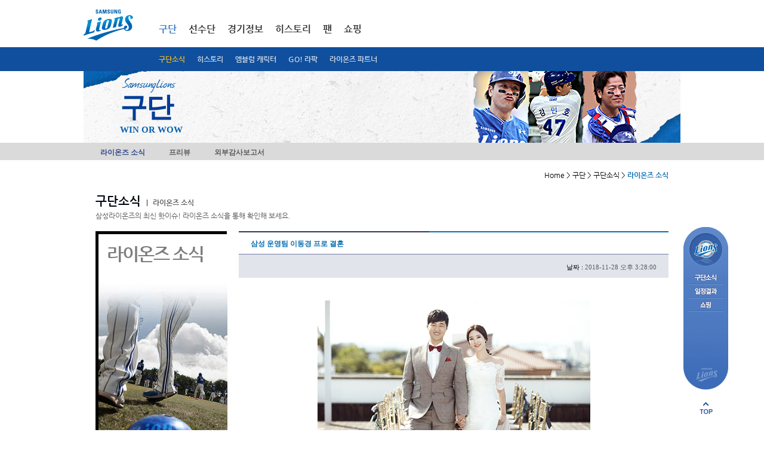

--- FILE ---
content_type: text/html; Charset=UTF-8
request_url: https://www.samsunglions.com/intro/intro02.asp?page=26&keyword=&search=&act=view&idx=807076
body_size: 9524
content:
<!DOCTYPE html>
<html xmlns="http://www.w3.org/1999/xhtml" lang="ko">
<head>
<!-- Google tag (gtag.js) -->
<script async src="https://www.googletagmanager.com/gtag/js?id=G-RB3SNWR58J"></script>
<script>
  window.dataLayer = window.dataLayer || [];
  function gtag(){dataLayer.push(arguments);}
  gtag('js', new Date());

  gtag('config', 'G-RB3SNWR58J');
</script>
<meta http-equiv="Content-Type" content="text/html; charset=utf-8" />
<meta http-equiv="X-UA-Compatible" content="IE=edge" />
<title>구단 &gt; 구단소식 &gt; 라이온즈 소식</title>

<script language="javascript" type="text/javascript">
<!--
var POPWIN = false;
var UID = "";
//-->
</script>

<link rel="stylesheet" type='text/css' href="/css/base.css?v=240323112"/>
<link rel="stylesheet" type='text/css' href="/css/intro.css?ver=1"/><link rel="stylesheet" type='text/css' href="/css/history.css?ver=2">
<link rel="stylesheet" type='text/css' href="/css/main.css"/>
<link rel="stylesheet" type='text/css' href="/css/etc.css?v=1"/>
<link rel="stylesheet" type='text/css' href="/css/etc2.css"/>
<link rel="stylesheet" type='text/css' href="/css/skin.css"/>
<script type="text/javascript" language="javascript" src="/include/js/common.js"></script>
<script type="text/javascript" language="javascript" src="/include/js/FormUtil.js"></script>
<script type="text/javascript" language="javascript" src="/include/js/banwords.js"></script>
<script type="text/javascript" language="javascript" src="/upload/js/banwords.js"></script>
<script type="text/javascript" language="javascript" src="/upload/js/dangerwords.js"></script>
<script type="text/javascript" language="javascript" src="/js/jquery-1.9.0.min.js" ></script>
<script type="text/javascript" language="javascript" src="/js/jquery.tinycarousel.min.js"></script>
<script language="javascript" type="text/javascript" src="/js/jquery.flexslider-min.js"></script>
<script type="text/javascript" language="javascript" src="/include/js/jquery.rolling.js"></script>
<script type="text/javascript" language="javascript" src="/include/js/util.js"></script>
<script type="text/javascript" language="javascript" src="/include/js/highslide.js"></script>
<script type="text/javascript" language="javascript" src="/include/js/common_p.js"></script>
<script type="text/javascript" language="javascript" src="/js/ui.js"></script>

<script type="text/javascript" language="javascript" src="/js/netfunnel/netfunnel.js"></script>



</head>


<script language="javascript" type="text/javascript" src="/include/js/board.js"></script>


<script language="javascript">
	<!--
	function fn_login(){
				
					$("#footerLoginForm").submit();
				
			}

	//-->
</script>
<body>
<script>
    (function() {
        var w = window;
        if (w.ChannelIO) {
            return (window.console.error || window.console.log || function() {})("ChannelIO script included twice.");
        }
        var ch = function() {
            ch.c(arguments);
        };
        ch.q = [];
        ch.c = function(args) {
            ch.q.push(args);
        };
        w.ChannelIO = ch;

        function l() {
            if (w.ChannelIOInitialized) {
                return;
            }
            w.ChannelIOInitialized = true;
            var s = document.createElement("script");
            s.type = "text/javascript";
            s.async = true;
            s.src = "https://cdn.channel.io/plugin/ch-plugin-web.js";
            var x = document.getElementsByTagName("script")[0];
            x.parentNode.insertBefore(s, x);
        }
        if (document.readyState === "complete") {
            l();
        } else if (window.attachEvent) {
            window.attachEvent("onload", l);
        } else {
            window.addEventListener("DOMContentLoaded", l, false);
            window.addEventListener("load", l, false);
        }

		ChannelIO('boot', {
        "pluginKey": "11c1e344-e431-4754-bb7f-3406aeb134a4" // Replace with your actual pluginKey
		});
	})();
</script>
<!-- s:skip navigation -->
<div id="skipnavigation">
	<ul class="skip">
	<li><a href="#body">본문내용 바로가기</a></li>
	<li><a href="#gnb">메인메뉴 바로가기</a></li>
	</ul>
</div>
<!-- e:skip navigation -->

<div id="wrap">
	<!-- s:header -->
	<div id="header">
		
		<script language="javascript">
			<!--
			function fn_login(){
				
					$("#footerLoginForm").submit();
				
			}

			function fn_login_netfunnel_version(){
				
					//$("#footerLoginForm").submit();
					NetFunnel_Action({action_id:'lions_gnb_01'},function(ev,ret){
						$("#footerLoginForm").submit();
					});
				
			}
			//-->
		</script>

		<div id="header_bg">
			<div id="header3">
				 <h1><a href="/index.asp"><img src="/img/common/logo.png" alt="삼성라이온즈" /></a></h1>
				 <div id="gnb3">
					<ul>
						<li class="a selected">
							<a href="/intro/intro.asp"  onClick="NetFunnel_Action({action_id:'lions_gnb_01'},'/intro/intro.asp');return false;">구단</a>
							
							<div class="dep2 sub1  selected" style='display:block;'>
								<ul>
									<!--<li><a href="/intro/intro01.asp" onClick="NetFunnel_Action({action_id:'lions_gnb_01'},'/intro/intro01.asp');return false;">구단소개</a></li-->
									<li class="selected"><a href="/intro/intro02.asp" onClick="NetFunnel_Action({action_id:'lions_gnb_01'},'/intro/intro02.asp');return false;">구단소식</a></li>
									<li class=""><a href="/intro/history_3_2.asp" onClick="NetFunnel_Action({action_id:'lions_gnb_01'},'/intro/history_3_2.asp');return false;">히스토리</a></li>
									<!--<li><a href="/intro/intro03.asp" onClick="NetFunnel_Action({action_id:'lions_gnb_01'},'/intro/intro03.asp');return false;">사회공헌활동</a></li>-->
									<li><a href="/intro/intro04.asp" onClick="NetFunnel_Action({action_id:'lions_gnb_01'},'/intro/intro04.asp');return false;">엠블럼 캐릭터</a></li>
									<li><a href="/intro/intro05_4.asp" onClick="NetFunnel_Action({action_id:'lions_gnb_01'},'/intro/intro05_4.asp');return false;">GO! 라팍</a></li>
									<li><a href="/intro/intro08.asp" onClick="NetFunnel_Action({action_id:'lions_gnb_01'},'/intro/intro08.asp');return false;">라이온즈 파트너</a></li>
									<!--<li><a href="/intro/cheerleader.asp" onClick="NetFunnel_Action({action_id:'lions_gnb_01'},'/intro/cheerleader.asp');return false;">응원단</a></li>-->
									
									<!--<li><a href="/intro/intro06.asp" onClick="NetFunnel_Action({action_id:'lions_gnb_01'},'/intro/intro06.asp');return false;">계열사소개</a></li>-->
									<!--li><a href="/intro/intro07.asp">제휴사</a></li-->
									</ul>
							</div>
							
						</li>
						<li class="b ">
							<a href="/roster/roster_index.asp"  onClick="NetFunnel_Action({action_id:'lions_gnb_01'},'/roster/roster_index.asp');return false;">선수단</a>
							
							<div class="dep2 sub2 " >
								<ul>
									<!--<li class=""><a href="/roster/roster_1.asp?pcode=A0311" onClick="NetFunnel_Action({action_id:'lions_gnb_01'},'/roster/roster_1_list.asp');return false;">박진만 감독</a></li>-->
									<li class=""><a href="/roster/roster_1.asp?pcode=A0311" onClick="NetFunnel_Action({action_id:'lions_gnb_01'},'/roster/roster_1.asp?pcode=A0311');return false;">박진만 감독</a></li>
									<li class=""><a href="/roster/roster_1_list.asp" onClick="NetFunnel_Action({action_id:'lions_gnb_01'},'/roster/roster_1_list.asp');return false;">코칭스텝</a></li>
									<li class=""><a href="/roster/roster_2_list.asp" onClick="NetFunnel_Action({action_id:'lions_gnb_01'},'/roster/roster_2_list.asp');return false;">투수</a></li>
									<li class=""><a href="/roster/roster_3_list.asp" onClick="NetFunnel_Action({action_id:'lions_gnb_01'},'/roster/roster_3_list.asp');return false;">타자</a></li>
									<li class=""><a href="/roster/roster_4_list.asp" onClick="NetFunnel_Action({action_id:'lions_gnb_01'},'/roster/roster_4_list.asp');return false;">군입대선수</a></li>
									<li class=""><a href="/roster/roster_5_list.asp" onClick="NetFunnel_Action({action_id:'lions_gnb_01'},'/roster/roster_5_list.asp');return false;">신입단선수</a></li>
									<!--<li class=""><a href="/roster/roster_6_list.asp">재활선수</a></li>
									<li class=""><a href="/roster/roster_7_list.asp">이달의선수</a></li>-->
									<!--<li class=""><a href="/roster/depthChart.asp" onClick="NetFunnel_Action({action_id:'lions_gnb_01'},'/roster/depthChart.asp');return false;">뎁스차트</a></li>-->
								</ul>
							</div>
							
						</li>
						<li class="c ">
							<a href="/score/score_index.asp" onClick="NetFunnel_Action({action_id:'lions_gnb_01'},'/score/score_index.asp');return false;">경기정보</a>
							
							<div class="dep2 sub3 " >
								<ul>
									<li class=""><a href="/score/score_index.asp" onClick="NetFunnel_Action({action_id:'lions_gnb_01'},'/score/score_index.asp');return false;">1군 일정</a></li>
									<li class=""><a href="/score/score_2_calendar.asp" onClick="NetFunnel_Action({action_id:'lions_gnb_01'},'/score/score_2_calendar.asp');return false;">퓨처스 일정</a></li>
									<li class=""><a href="/score/score_4_2_1.asp" onClick="NetFunnel_Action({action_id:'lions_gnb_01'},'/score/score_4_2_1.asp');return false;">입장요금/좌석 안내</a></li>
									<!--
									<li class=""><a href="/score/score_4_7.asp" onClick="NetFunnel_Action({action_id:'lions_gnb_01'},'/score/score_4_7.asp');return false;">블루멤버십 안내</a></li>
									<li class=""><a href="/score/score_5.asp" onClick="NetFunnel_Action({action_id:'lions_gnb_01'},'/score/score_5.asp');return false;">SUITE BOX</a></li>
									
									<li class=""><a href="/score/score_3_entry.asp" onClick="NetFunnel_Action({action_id:'lions_gnb_01'},'/score/score_3_entry.asp');return false;">1군 엔트리</a></li>
									<li class=""><a href="/score/gameNote.asp" onClick="NetFunnel_Action({action_id:'lions_gnb_01'},'/score/gameNote.asp');return false;">게임노트</a></li>-->
									<!--<li class=""><a href="/score/depthChart.asp" onClick="NetFunnel_Action({action_id:'lions_gnb_01'},'/score/depthChart.asp');return false;">뎁스차트</a></li>-->
								</ul>
							</div>
							
						</li>
						<!--<li class="d ">
							<a href="/stat/stat_5.asp" onClick="NetFunnel_Action({action_id:'lions_gnb_01'},'/stat/stat_index.asp');return false;">기록실</a>
							
							<div class="dep2 sub4 " >
								<ul>
									<li class=""><a href="/stat/stat_1.asp" onClick="NetFunnel_Action({action_id:'lions_gnb_01'},'/stat/stat_1.asp');return false;">팀순위</a></li>
									<!--열면 안됨 <li class=""><a href="/stat/stat_2_1.asp">팀별성적</a></li> 
									<li class=""><a href="/stat/stat_3_1.asp" onClick="NetFunnel_Action({action_id:'lions_gnb_01'},'/stat/stat_3_1.asp');return false;">선수별성적</a></li>
									<li class=""><a href="/stat/stat_4.asp" onClick="NetFunnel_Action({action_id:'lions_gnb_01'},'/stat/stat_4.asp');return false;">조건별성적</a></li>
									<!--<li class=""><a href="/stat/stat_5.asp" onClick="NetFunnel_Action({action_id:'lions_gnb_01'},'/stat/stat_5.asp');return false;">역대성적</a></li>
									<!--<li class=""><a href="/stat/stat_6_2.asp" onClick="NetFunnel_Action({action_id:'lions_gnb_01'},'/stat/stat_6_2.asp');return false;">미디어가이드</a></li>
								</ul>
							</div>
							
						</li>-->
						<li class="e ">
							<a href="/history/stat_6_2.aspp" onClick="NetFunnel_Action({action_id:'lions_gnb_01'},'/history/stat_6_2.asp');return false;">히스토리</a>
							
							<div class="dep2 sub5 " >
								<ul>
									<!--<li><a href="/history/history_index.asp">2014 영광의 순간</a></li>
									<li class=""><a href="/history/history_2.asp" onClick="NetFunnel_Action({action_id:'lions_gnb_01'},'/history/history_2.asp');return false;">레전드</a></li>
									
									<li class=""><a href="/history/history_4.asp" onClick="NetFunnel_Action({action_id:'lions_gnb_01'},'/history/history_4.asp');return false;">표창 및 수상</a></li>
									<li class=""><a href="/history/stat_5.asp" onClick="NetFunnel_Action({action_id:'lions_gnb_01'},'/history/stat_5.asp');return false;">역대성적</a></li>-->
									<li class=""><a href="/history/stat_6_2.asp" onClick="NetFunnel_Action({action_id:'lions_gnb_01'},'/history/stat_6_2.asp');return false;">미디어가이드</a></li>
									<li class=""><a href="/history/history_5_01.asp" onClick="NetFunnel_Action({action_id:'lions_gnb_01'},'/history/history_5_01.asp');return false;">삼성라이온즈21</a></li>													
								</ul>
							</div>
							
						</li>
						<li class="f "">
							<a href="/fan/fan_index.asp" onClick="NetFunnel_Action({action_id:'lions_gnb_01'},'/fan/fan_index.asp');return false;">팬</a>
							
							<div class="dep2 sub6 " >
								<ul>
									<!--<li><a href="/fan/fan01.asp" onClick="NetFunnel_Action({action_id:'lions_fan01_01'},'/fan/fan01.asp');return false;">사자후</a></li>-->
									<!-- <li><a href="/fan/faq.asp" onClick="NetFunnel_Action({action_id:'lions_fan01_01'},'/fan/faq.asp');return false;">FAQ</a></li> -->
									<!--2018.08.14 영상자료실을 응원가로 사용할 예정-->
									<!--
									<li><a href="/fan/fan04.asp" onClick="NetFunnel_Action({action_id:'lions_gnb_01'},'/fan/fan04.asp');return false;">응원가</a></li>-->
									<li><a href="/fan/fan15.asp" onClick="NetFunnel_Action({action_id:'lions_gnb_01'},'/fan/fan15.asp');return false;">라이온즈스토리</a></li>
									<!--<li><a href="/fan/fan02.asp" onClick="NetFunnel_Action({action_id:'lions_gnb_01'},'/fan/fan02.asp');return false;">MVP투데이 포토타임</a></li>
									<li><a href="/fan/fan03.asp" onClick="NetFunnel_Action({action_id:'lions_gnb_01'},'/fan/fan03.asp');return false;">포토자료실</a></li>
									<li><a href="/fan/fan05.asp" onClick="NetFunnel_Action({action_id:'lions_gnb_01'},'/fan/fan05.asp');return false;">응원가</a></li>-->
									<li><a href="/fan/fan06.asp" onClick="NetFunnel_Action({action_id:'lions_gnb_01'},'/fan/fan06.asp');return false;">월페이퍼</a></li>
									<li><a href="/fan/fan07.asp" onClick="NetFunnel_Action({action_id:'lions_gnb_01'},'/fan/fan07.asp');return false;">SNS</a></li>
									<li><a href="/fan/fan08.asp" onClick="NetFunnel_Action({action_id:'lions_gnb_01'},'/fan/fan08.asp');return false;">팬클럽</a></li>
									<li><a href="/fan/cheerleader.asp" onClick="NetFunnel_Action({action_id:'lions_gnb_01'},'/fan/cheerleader.asp');return false;">응원단</a></li>
								</ul>
							</div>
							
						</li>
						<li class="g" "><a href="/shop/shopping.asp" onClick="NetFunnel_Action({action_id:'lions_gnb_01'},'/shop/shopping.asp');return false;">쇼핑</a></li>

						<!--
						<li class="h ">
							<a href="/event/event_list.asp" onClick="NetFunnel_Action({action_id:'lions_gnb_01'},'/event/event_list.asp');return false;">이벤트</a> 
							
							<div class="dep2 sub8 " >
								<ul>
									<li><a href="/event/event_list.asp" onClick="NetFunnel_Action({action_id:'lions_gnb_01'},'/event/event_list.asp');return false;">전체</a></li>
									<li><a href="/event/event_ing.asp" onClick="NetFunnel_Action({action_id:'lions_gnb_01'},'/event/event_ing.asp');return false;">진행중이벤트</a></li>
									<li><a href="/event/event_end.asp" onClick="NetFunnel_Action({action_id:'lions_gnb_01'},'/event/event_end.asp');return false;">종료이벤트</a></li>
									<li><a href="/event/event_guide.asp" onClick="NetFunnel_Action({action_id:'lions_gnb_01'},'/event/event_guide.asp');return false;">이벤트안내</a></li>
								</ul>
							</div>
							
						</li>
						-->
					</ul>
					
					<div class="gRight">
						<div class="member">
							<ul>
							
								<!-- <li class="a"><a href="javascript:fn_login();">로그인</a></li>-->
								<!--<li class="b"><a href="/member/join_1.asp">회원가입</a></li>-->
							
							<!--<li class="c"><a href="/en/">ENGLISH</a></li>-->
							</ul>
						</div>
						<!--
						<div class="color">
							<dl>
							<dt class="blind">고대비</dt>
							<dd class="color1"><a href="#">색상변경-기본</a></dd>
							<dd class="color2"><a href="#">색상변경-블루</a></dd>
							<dd class="color3"><a href="#">색상변경-블랙</a></dd>
							</dl>
						</div>
						-->
						<!--<div class="sports">
							<div class="cheil_top_logo"><a href="http://www.cheil.co.kr/" target="_blank" title="제일기획 새창으로 열립니다."><img src="/img/common/cheil_top_logo.jpg" border="0"></a></div>
							<div class="samsungsports_logo"><a href="http://www.samsungsports.net/" target="_blank" title="삼성스포츠단 새창으로 열립니다."><img src="/img/common/samsungsports_logo.jpg" border="0"></a></div>
							<dl>
							<dt><a href="http://www.samsungsports.net/" target="_blank" title="삼성스포츠단 새창으로 열립니다.">삼성스포츠단</a></dt>
						</dl>
						</div>-->
					</div>
				</div>
			</div>
			<!--블루멤버쉽 & 티켓예매-->
			
			<!--
			  <div class="ticket_toplink"><a href="/score/score_4_7.asp" onClick="NetFunnel_Action({action_id:'lions_gnb_01'},'/score/score_4_7.asp');return false;"><img src="/img/common/ticket_toplink.png"  border="0"></a></div>
			-->
			
			
			<!--//블루멤버쉽 & 티켓예매-->
		</div>

		

		
		<!-- s:keyvisual -->
	
		<div class="keySub">
			<div class="keyBg">
				<div class="inner">
					<h2><em><img src="/img/keyvisual/txt_samsunglions_v4.png" alt="SAMSUNG LIONS" class="png24" /></em > <strong>구단</strong></h2>
					<p class="info" style="font-size:13px;font-weight:bold;letter-spacing:-1px;"><span style="font-size:15px;font-weight:bold;letter-spacing:0px;">WIN OR WOW</span></p>
					<p class="img"><img src='/upload/new_main/17425702867055img_13.png' width='1000' height='120' border='0' alt='강민호  이미지' /></p>
					<!--
					<form method="post" id="searchForm" name="searchForm" action="/roster/roster_search.asp">
					<div class="mSearch2">
						<fieldset>
							<legend>선수검색 영역</legend>
							<label for="strname">선수검색</label>
							<input class="keyword" id="strname" name="strname" title="검색어" value="" />
							<span class="mBtn"><input type="image" src="/img/common/btn_confirm_n4.png" alt="확인" /></span>
						</fieldset>					
					</div>
					</form>		-->		
				</div>
			</div>
		</div>		


		<!-- e:keyvisual -->		
				
		
		<div id="gnb2Dep">
			<div class="bg">
				<h2 class="blind">구단소식 &gt; 라이온즈 소식</h2>
				<ul>
				<li class="selected"><a href="/intro/intro02.asp">라이온즈 소식</a></li>
				<li ><a href="/intro/intro02_5.asp">프리뷰</a></li>
				<!--<li ><a href="/intro/intro02_2.asp">프레스 센터</a></li>-->
				<!--<li ><a href="/intro/intro02_3.asp">퓨처스 소식</a></li>-->
				<li ><a href="/intro/intro02_4.asp">외부감사보고서</a></li>
				</ul>
			</div>
		</div>		
		</div>
	<hr />

	<!-- e:header -->

	<!-- s:body -->
	<div id="body">

		<!-- s:breadcrumb -->
		
			<p class="breadcrumb">Home &gt; 구단 &gt; 구단소식 &gt; <em>라이온즈 소식</em></p>
		
		<!-- e:breadcrumb -->

		<form method="post" id="footerLoginForm" name="footerLoginForm" action="https://www.samsunglions.com/member/login.asp">
		<input type="hidden" id="returnURL" name="returnURL" value="/intro/intro02.asp?page=26&keyword=&search=&act=view&idx=807076">
		</form>
		<!-- s:form -->

		
		<div class="mIntro lionsNews">
			<div class="mTitle4">
				<h3><em>구단소식</em> <span class="s"><span>|</span> 라이온즈 소식</span></h3>
				<p>삼성라이온즈의 최신 핫이슈! 라이온즈 소식을 통해 확인해 보세요.</p>
			</div>
			
			<div class="bd">
				
				<div class="title">
					<div class="titleBg">
						<em class="t">라이온즈 소식</em>
					</div>
				</div>

<script language="javascript" type="text/javascript">
<!--
jQuery(document).ready(function () {
		$("#con img").each(function (){
			if($(this).css("width").onlyNum() > 640)
				$(this).css("width",640);
		});
});
//-->
</script>
				<!-- s:내용보기 -->
				<div class="mArticleGrid">
					<div class="mArticle2">
						<div class="tit">
							<h4>삼성 운영팀 이동경 프로 결혼</h4>
						</div>
						<div class="tit2">
							<div class="info">
								<span class="dat"><span class="t">날짜 :</span> <em class="c">2018-11-28 오후 3:28:00</em></span>
							</div>
						</div>
						<div class="con" id="con">
							<p><p><br></p><p style="text-align: center;"><img alt="삼성 운영팀 이동경 프로 결혼" class="txc-image" id="tx_entry_7269" style="clear: none; float: none;" src="/upload/editor/15434190067055.png"></p><p style="text-align: center;"><br></p><p></p><p style="line-height: 1.5;"><span style="font-size: 12pt; color: rgb(76, 76, 76);"><br></span></p><p style="line-height: 1.5;"><span style="font-size: 12pt; color: rgb(76, 76, 76);">삼성 라이온즈(代表理事 林大基) 운영팀 이동경 프로가 12월 1일(토) 오후 1시 대구 웨딩비엔나 3층 하우스홀에서 결혼식을 올린다.</span></p><p style="line-height: 1.5;"><br></p><p style="line-height: 1.5;"><span style="font-size: 12pt; color: rgb(76, 76, 76);">이동경 프로는 현재 3군 매니저를 맡고 있다.</span></p><p style="line-height: 1.5;"><br></p><p style="line-height: 1.5;"><span style="font-size: 12pt; color: rgb(76, 76, 76);">예비신부는 최윤희 씨로, 이동경, 최윤희 부부는 결혼식 후 인도네시아 발리로 신혼여행을 다녀올 예정이다.</span><br></p></p>


			</div>
		</div>
		<div class="mButton gab3">
			<div class="gRight">
				<span class="mBtn"><a href="/intro/intro02.asp?act=&page=26&keyword=&search="><img src="/img/common/btn_list_n.png" alt="목록" /></a></span><br><br>
			</div>
		</div>
		
		

				<!-- s:list -->
				<div class="content" style="width:100%;">
					<div class="mBoard2">
						<table border="1" cellspacing="0" summary="번호, 제목, 작성일로 구성된 표">
						<caption>라이온즈 최신 소식</caption>
						<colgroup>
							<col width="8%" />
							<col width="80%" />
							<col width="12%" />
						</colgroup>
						<thead>
						<tr>
							<th abbr="번호" scope="col">번호</th>
							<th abbr="제목" scope="col">제목</th>
							<th abbr="작성일" scope="col">작성일</th>
						</tr>
						</thead>
						<tbody>

						<tr>
							<td class="num" scope="row">309</td>
							<td class="tit"><a href="/intro/intro02.asp?act=view&idx=972065&page=26&keyword=&search=">퓨처스 선수단, 1군 캠프장에서 훈련 진행</a></em> 
							</td>
							<td class="dat">2023-02-02</td>
						</tr>

						<tr>
							<td class="num" scope="row">308</td>
							<td class="tit"><a href="/intro/intro02.asp?act=view&idx=972060&page=26&keyword=&search=">온나손, 삼성 구단 캠프 환영회 열어</a></em> 
							</td>
							<td class="dat">2023-02-01</td>
						</tr>

						<tr>
							<td class="num" scope="row">307</td>
							<td class="tit"><a href="/intro/intro02.asp?act=view&idx=972057&page=26&keyword=&search=">블루회원 티켓&amp;포토카드 콜렉트북 메모지 다운</a></em> 
							</td>
							<td class="dat">2023-01-31</td>
						</tr>

						<tr>
							<td class="num" scope="row">306</td>
							<td class="tit"><a href="/intro/intro02.asp?act=view&idx=972047&page=26&keyword=&search=">삼성, 2023년 연봉 계약 완료</a></em> 
							</td>
							<td class="dat">2023-01-30</td>
						</tr>

						<tr>
							<td class="num" scope="row">305</td>
							<td class="tit"><a href="/intro/intro02.asp?act=view&idx=972022&page=26&keyword=&search=">삼성, 2023 오키나와 전지훈련 스타트</a></em> 
							</td>
							<td class="dat">2023-01-26</td>
						</tr>

						<tr>
							<td class="num" scope="row">304</td>
							<td class="tit"><a href="/intro/intro02.asp?act=view&idx=971948&page=26&keyword=&search=">삼성, 신임 유정근 구단주 겸 대표이사 내정</a></em> 
							</td>
							<td class="dat">2023-01-17</td>
						</tr>

						<tr>
							<td class="num" scope="row">303</td>
							<td class="tit"><a href="/intro/intro02.asp?act=view&idx=971904&page=26&keyword=&search=">오승환, 2023년 연봉 백지위임</a></em> 
							</td>
							<td class="dat">2023-01-11</td>
						</tr>

						<tr>
							<td class="num" scope="row">302</td>
							<td class="tit"><a href="/intro/intro02.asp?act=view&idx=971896&page=26&keyword=&search=">[부고] 김남형 팀장(삼성 라이온즈 마케팅팀) 부친상</a></em> 
							</td>
							<td class="dat">2023-01-10</td>
						</tr>

						<tr>
							<td class="num" scope="row">301</td>
							<td class="tit"><a href="/intro/intro02.asp?act=view&idx=971868&page=26&keyword=&search=">삼성, 송준석 1월 7일 결혼</a></em> 
							</td>
							<td class="dat">2023-01-05</td>
						</tr>

						<tr>
							<td class="num" scope="row">300</td>
							<td class="tit"><a href="/intro/intro02.asp?act=view&idx=971785&page=26&keyword=&search=">원태인, 지역 어르신을 위한 희망꾸러미 전달</a></em> 
							</td>
							<td class="dat">2022-12-26</td>
						</tr>

						</tbody>
						</table>
					</div>
						
					<!-- s:paging -->
					<div class='mPaging'> <a href='/intro/intro02.asp?page=1&keyword=&search=&act=view&idx=807076'  class='first'>처음</a><a href="/intro/intro02.asp?page=11&keyword=&search=&act=view&idx=807076" class="prev">이전</a></span>
<a href="/intro/intro02.asp?page=21&keyword=&search=&act=view&idx=807076" >21</a>
<a href="/intro/intro02.asp?page=22&keyword=&search=&act=view&idx=807076" >22</a>
<a href="/intro/intro02.asp?page=23&keyword=&search=&act=view&idx=807076" >23</a>
<a href="/intro/intro02.asp?page=24&keyword=&search=&act=view&idx=807076" >24</a>
<a href="/intro/intro02.asp?page=25&keyword=&search=&act=view&idx=807076" >25</a>
<strong>26</strong>
<a href="/intro/intro02.asp?page=27&keyword=&search=&act=view&idx=807076" >27</a>
<a href="/intro/intro02.asp?page=28&keyword=&search=&act=view&idx=807076" >28</a>
<a href="/intro/intro02.asp?page=29&keyword=&search=&act=view&idx=807076" >29</a>
<a href="/intro/intro02.asp?page=30&keyword=&search=&act=view&idx=807076" >30</a>
<span class='rbtn'><a href="/intro/intro02.asp?page=31&keyword=&search=&act=view&idx=807076"  class="next">다음</a><a href='/intro/intro02.asp?page=56&keyword=&search=&act=view&idx=807076'  class="last">끝</a></div>
					<!-- e:paging -->
					
					<!-- s:paging -->
					<fieldset class="mSearch">
						<legend>검색영역</legend>
						<form method="get" id="frm" name="frm" action="/intro/intro02.asp">
						<label for="boardSearch" class="blind">게시판 검색</label>
						
						<select id="boardSearch" name="search" !onchange="if(this.value == '') location.href='/intro/intro02.asp';" style="height:30px;">
							<option value="" selected>전체</option>	
							<option value="subject">제목</option>
							<option value="contents">내용</option>
						</select>
						
						<input class="keyword" title="검색어" id="keyword" name="keyword" value="" />
						<span class="mBtn"><input type="image" src="/img/common/btn_search_n.png" alt="검색" /></span>
						</form>
					</fieldset>
					<!-- e:paging -->
				</div>

	</div>
				<!-- e:내용보기 -->

				<!-- e:list -->
			</div>
		</div>

		<!-- e:form -->


	</div>
	<hr />
	<!-- e:body -->
	<!-- s:footer -->
	
	<div id="footer">
		<h2 class="blind">사이트정보</h2>

		<div class="foot1" style="height:60px;">
			
			<!-- s:link -->
			<div class="link">
				<h3 class="blind">정책 및 약관</h3>
				<ul>
				<!-- <li class="f"><a href="/etc/etc_4.asp" onClick="NetFunnel_Action({action_id:'lions_main_01'},'/etc/etc_4.asp');return false;">이용약관</a></li>-->
				<li class="a"><a href="/etc/etc_1.asp" onClick="NetFunnel_Action({action_id:'lions_main_01'},'/etc/etc_1.asp');return false;">개인정보처리방침</a></li>
				<li class="h"><a href="/etc/etc_5.asp" onClick="NetFunnel_Action({action_id:'lions_main_01'},'/etc/etc_5.asp');return false;">영상정보처리기기 운영관리방침</a></li>
				<li class="b"><a href="/etc/etc_2.asp" onClick="NetFunnel_Action({action_id:'lions_main_01'},'/etc/etc_2.asp');return false;">이메일무단수집거부</a></li>
				<li class="c"><a href="mailto:sslions21c@daum.net" onClick="NetFunnel_Action({action_id:'lions_main_01'},'mailto:sslions21c@daum.net');return false;">CONTACT US</a></li>
				<li class="d"><a href="/etc/etc_3.asp" onClick="NetFunnel_Action({action_id:'lions_main_01'},'/etc/etc_3.asp');return false;">SITEMAP</a></li>				
				<li class="e"><a href="https://photo.n2shot.com/" target="_blank" title="언론사진자료실 새창으로 열립니다.">언론사진자료실</a></li>	
				<li class="g"><a href="http://www.samsunglions.com/m/" target="_blank" title="모바일 버전 가기">모바일 버전 가기</a></li>	
      			</ul>
			</div>
			<!-- e:link -->
			
			<!-- s:rollig -->
			<!--
			<div class="rolling">
				<h3 class="blind">삼성스포츠단</h3>
				<span class="prev"><a href="###">이전 스포츠 보기</a></span>
				<span class="next"><a href="###">다음 스포츠 보기</a></span>
				<div class="ssviewer">
					<ul>
					<li><a href="http://www.samsungsports.net/Home/ProSports?sportsCode=CD001008_BSB&amp;view=lions" target="_blank" title="삼성스포츠단의 삼성라이온즈 사이트가 새창으로 열립니다."><img src="/img/common/img_lions.png" alt="라이온즈" /></a></li>
					<li><a href="http://www.samsungsports.net/Home/ProSports?sportsCode=CD001009_SCR&amp;view=bluewings" target="_blank" title="삼성스포츠단의 삼성블루윙즈 사이트가 새창으로 열립니다."><img src="/img/common/img_bluewings.png" alt="블루윙즈" /></a></li>
					<li><a href="http://www.samsungsports.net/Home/ProSports?sportsCode=CD001011_BKM&amp;view=thunders" target="_blank" title="삼성스포츠단의 삼성썬더스 사이트가 새창으로 열립니다."><img src="/img/common/img_thunders.png" alt="썬더스" /></a></li>
					<li><a href="http://www.samsungsports.net/Home/ProSports?sportsCode=CD001010_VLB&amp;view=bluefangs" target="_blank" title="삼성스포츠단의 삼성블루윙즈 사이트가 새창으로 열립니다."><img src="/img/common/img_bluefangs.png" alt="블루윙즈" /></a></li>
					<li><a href="http://www.samsungsports.net/Home/ProSports?sportsCode=CD001012_BKF&amp;view=women" target="_blank" title="삼성스포츠단의 삼성여자농구 사이트가 새창으로 열립니다."><img src="/img/common/img_women.png" alt="여자농구" /></a></li>
					<li><a href="http://www.samsungsports.net/Home/AmaSports?sportsCode=CD001002_TTS&amp;view=tabletennis_main" target="_blank" title="삼성스포츠단의 삼성탁구 사이트가 새창으로 열립니다."><img src="/img/common/img_tabletennis.png" alt="탁구" /></a></li>
					<li><a href="http://www.samsungsports.net/Home/AmaSports?sportsCode=CD001003_WSL&amp;view=wrestling_main" target="_blank" title="삼성스포츠단의 삼성레슬링 사이트가 새창으로 열립니다."><img src="/img/common/img_wrestling.png" alt="레슬링" /></a></li>
					<li><a href="http://www.samsungsports.net/Home/AmaSports?sportsCode=CD001004_TNS&amp;view=tennis_main" target="_blank" title="삼성스포츠단의 삼성테니스 사이트가 새창으로 열립니다."><img src="/img/common/img_tennis.png" alt="테니스" /></a></li>
					<li><a href="http://www.samsungsports.net/Home/AmaSports?sportsCode=CD001006_RGB&amp;view=rugby_main" target="_blank" title="삼성스포츠단의 삼성럭비 사이트가 새창으로 열립니다."><img src="/img/common/img_rugby.png" alt="럭비" /></a></li>
					<li><a href="http://www.samsungsports.net/Home/AmaSports?sportsCode=CD001005_TKD&amp;view=badminton_main" target="_blank" title="삼성스포츠단의 삼성배드민턴 사이트가 새창으로 열립니다."><img src="/img/common/img_badminton.png" alt="배드민턴" /></a></li>
					<li><a href="http://www.samsungsports.net/Home/AmaSports?sportsCode=CD001005_TKD&amp;view=taekwondo_main" target="_blank" title="삼성스포츠단의 삼성태권도 사이트가 새창으로 열립니다."><img src="/img/common/img_taegwondo.png" alt="태권도" /></a></li>
					<li><a href="http://www.samsungsports.net/Home/AmaSports?sportsCode=CD001007_TRK&amp;view=athletics" target="_blank" title="삼성스포츠단의 삼성육상 사이트가 새창으로 열립니다."><img src="/img/common/img_athletics.png" alt="육상" /></a></li>
					<li><a href="http://www.samsungsports.net/Home/AmaSports?sportsCode=CD001013_KHN&amp;view=khan" target="_blank" title="삼성스포츠단의 삼성칸 사이트가 새창으로 열립니다."><img src="/img/common/img_khan.png" alt="칸" /></a></li>
					</ul>
				</div>
			</div>
			-->
			<!-- e:rollig -->

			<!-- s:banner -->
			<!--
			<div class="banner2">
				<h3 class="blind">이벤트</h3>
				<div class="list">
					<!--					<ul>
					<li class="l1 selected"><span class="tit"><a href="###">구단 공통 배너 1</a></span> <a href="http://www.samsung.com/sec/consumer/mobile-phone/mobile-phone/skt/SHV-E250SRW1SC?pid=sec_home_theLatest_left_SHVE250SRW1SC_20120926" target="_blank" title="SHV-E250S 삼성 갤럭시 노트 II 새창으로 열립니다."><img src="/img/common/ban_footer1.jpg" width="204" height="66" border="0" alt="크리에이티브는, S펜 끝에서 Samsung GLAXY NoteII" /></a></li>
					<li class="l2"><span class="tit"><a href="###">구단 공통 배너 2</a></span> <a href="http://insu.samsunglife.com/insu/whole/levulwholeCi/info.html" target="_blank" title="삼성생명 보험상품 소개페이지가 새창으로 열립니다."><img src="/img/common/ban_footer2.jpg" width="204" height="66" border="0" alt="변액 종신에 CI 보장도 두번, 진화된 보험 탄생!" /></a></li>
					<li class="l3"><span class="tit"><a href="###">구단 공통 배너 3</a></span> <a href="https://www.s1.co.kr/index.do" target="_blank" title="세콤 홈즈 새창으로 열립니다.."><img src="/img/common/ban_footer3.jpg" width="204" height="66" border="0" alt="월 35,000원으로 가족의 안전을 지키세요! SECOM HOMZ" /></a></li>
					</ul>
					->
					<ul>
					<a href="http://blog.samsungsports.net/" target="_blank" title="삼성스포츠단 블로그 가 새창으로 열립니다."><img src="/img/common/ban_footer4.png" width="204" height="66" border="0" alt="크리에이티브는, S펜 끝에서 Samsung GLAXY NoteII" /></a>
					</ul>
				</div>
			</div>
			-->
			<!-- e:banner -->
		</div>

		<div class="foot2">
			<div class="bg">
				
				<div class="copy">
					<p class="name">대표이사 : 김동환 | 개인정보취급방침관리자 : 삼성라이온즈</p>
					<address>주소 : 대구광역시 수성구 야구전설로1</address>
					<p class="copyright">COPYRIGHT&copy; SAMSUNG LIONS. ALL RIGHT RESERVED.</p>
				</div>
				<div class="util">
			        <!--a href="http://www.cheil.com/web/" target=new><p class="ch"><img src="/img/common/img_cheil.png" alt="CHEIL" /></a></p-->
					<p class="ns"><img src="/img/common/img_norton.png" alt="Norton Secured" /></p>
					<p class="wa"><a href="http://www.kipfa.or.kr/Information/AwardList.aspx" target="_blank" title="웹어워드코리아 2012 최우수상 새창으로 열립니다."><img src="/img/common/img_webaward.png" alt="웹어워드코리아 2012 최우수상" /></a></p>
					<!-- <p class="wa2"><a href="http://webwatch.or.kr/certification/situation.html" target="_blank" title="WA2013 웹접근성 우수사이트 새창으로 열립니다."><img src="/images/common/img_wa2013.png" alt="WA2013 웹접근성 우수사이트" /></a></p>		-->
					<!--<p class="duns"><script language="JavaScript" src="http://global.nicednb.com/odc/regist_info.js?key=a47393e3fd91a95a0e947c244c39cd95" type="text/javascript"></script></p>-->
					<!-- s:rolling
					<div class="part">
						<div class="flexslider">
							<ul class="slides">
							<li><a href="http://www.megabox.co.kr/" target="_blank" title="메가박스 새창으로 열립니다."><img src="/img/common/sponsor/rolling_megabox_img.png" alt="메가박스" /></a></li>
							<li><a href="http://www.jaan.co.kr/" target="_blank" title="자안 새창으로 열립니다."><img src="/img/common/sponsor/rolling_ja-an_img.png" alt="자안" /></a></li>
							<li><a href="http://www.kjw.co.kr/" target="_blank" title="경주월드 새창으로 열립니다."><img src="/img/common/sponsor/rolling_gyeongju-world_img.png" alt="경주월드" /></a></li>
							<li><a href="http://www.lotteria.com/" target="_blank" title="롯데리아 새창으로 열립니다."><img src="/img/common/sponsor/rolling_lotteria_img.png" alt="롯데리아" /></a></li>
							<li><a href="http://www.daemyungresort.com/" target="_blank" title="대명리조트 새창으로 열립니다."><img src="/img/common/sponsor/rolling_daemyung-resort_img.png" alt="대명리조트" /></a></li>
							<li><a href="http://www.pizzahut.co.kr/" target="_blank" title="피자헛 새창으로 열립니다."><img src="/img/common/sponsor/rolling_pizza-hut_img.png" alt="피자헛" /></a></li>
							<li><a href="http://www.kyochon.com/" target="_blank" title="교촌치킨 새창으로 열립니다."><img src="/img/common/sponsor/rolling_kyochon_img.png" alt="교촌치킨" /></a></li>
							<li><a href="http://www.sevensprings.co.kr/" target="_blank" title="세븐스프링스 새창으로 열립니다."><img src="/img/common/sponsor/rolling_seven-springs_img.png" alt="세븐스프링스" /></a></li>
							<li><a href="http://www.h-spa.com/" target="_blank" title="스파월드 새창으로 열립니다."><img src="/img/common/sponsor/rolling_home-spa-world_img.png" alt="스파월드" /></a></li>
							<li><a href="http://www.neweracapkr.com/" target="_blank" title="뉴에라 새창으로 열립니다."><img src="/img/common/sponsor/rolling_new-era_img.png" alt="뉴에라" /></a></li>
							<li><a href="http://www.descente.co.kr/" target="_blank" title="DESCENTE 새창으로 열립니다."><img src="/img/common/sponsor/rolling_descente_img.png" alt="DESCENTE" /></a></li>
							<li><a href="http://www.cheil.co.kr/kr/Main.jsp" target="_blank" title="제일기획 새창으로 열립니다."><img src="/img/common/sponsor/rolling_cheil_img.png" alt="제일기획" /></a></li>
							<li><a href="http://www.kumbokju.co.kr/" target="_blank" title="금복주 새창으로 열립니다."><img src="/img/common/sponsor/rolling_kumbokju_img.png" alt="금복주" /></a></li>
							<li><a href="http://www.samsungcard.co.kr/" target="_blank" title="삼성카드 새창으로 열립니다."><img src="/img/common/sponsor/rolling_samsungcard_img.png" alt="삼성카드" /></a></li>
							<li><a href="http://www.dcu.ac.kr/" target="_blank" title="대구사이버대학교 새창으로 열립니다."><img src="/img/common/sponsor/rolling_daegu-cyber-university_img.png" alt="대구사이버대학교" /></a></li>
							<li><a href="http://www.duco.or.kr/jsp/dudc/main.jsp" target="_blank" title="대구도시공사 새창으로 열립니다."><img src="/img/common/sponsor/rolling_daegu.png" alt="대구도시공사" /></a></li>
							<li><a href="http://www.debec.co.kr/" target="_blank" title="대구백화점 새창으로 열립니다."><img src="/img/common/sponsor/rolling_debec-department.png" alt="대구백화점" /></a></li>
							<li><a href="http://www.hite.com/" target="_blank" title="하이트맥주 새창으로 열립니다."><img src="/img/common/sponsor/rolling_the-hite_img.png" alt="하이트맥주" /></a></li>
							<li><a href="http://www.everland.com/" target="_blank" title="에버랜드 새창으로 열립니다."><img src="/img/common/sponsor/rolling_everland_img.png" alt="에버랜드" /></a></li>
							<li><a href="http://www.daegubank.co.kr/index.jsp" target="_blank" title="대구은행 새창으로 열립니다."><img src="/img/common/sponsor/rolling_daegubank.png" alt="대구은행" /></a></li>
							</ul>
						</div>
					</div>
					e:rolling -->
				</div>
			</div>
		</div>
	</div>


<!-- s:quick_v2 -->
<div class="quickMenu_v2" id = "quickMenu_v2">
	<strong class="blind">퀵메뉴</strong>
	<div class="viewport">
		<ul class="overview">
		<li><img src="/img/common/img_quick1.png" alt="구단소식" /></li>
		<li><img src="/img/common/img_quick2.png" alt="일정결과" /></li>
		<li><img src="/img/common/img_quick3.png" alt="블루멤버십 안내" /></li>
		<li><img src="/img/common/img_quick4.png" alt="쇼핑" /></li>
		<!--<li><img src="/img/common/img_quick5.png" alt="사자후" /></li>-->
		</ul>
	</div>
	<div class="cov"></div>
	<ul class="pager">
	<li class="s1"><a rel="0" class="pagenum" href="/intro/intro02.asp">구단소식</a></li>
	<li class="s2"><a rel="1" class="pagenum" href="/score/score_index.asp">일정결과</a></li>
	<li class="s3"><a rel="2" class="pagenum" href="/shop/shopping.asp">쇼핑</a></li>
	<!--<li class="s4"><a rel="3" class="pagenum" href="/fan/fan01.asp">사자후</a></li>-->
	
	  <!--블루멤버쉽 & 티켓예매-->
		
		<!--
			<li class="s5"><a rel="4" class="pagenum" href="/score/score_4_7.asp">블루멤버십 안내</a></li>
		  -->
		
		
    <!--//블루멤버쉽 & 티켓예매-->
				
	
	</ul>
	<span class="iTop"><a href="#wrap">페이지 상단으로 이동</a></span>
</div>

<script type="text/javascript">
$(document).ready(function(){
	$('quickMenu').tinycarousel({ pager:true, interval:true, intervaltime:3000 });
});
</script>
<!-- e:quick -->


	<!-- e:footer -->
</div>

<script type="text/javascript" src="/include/js/jquery.rolling.js"></script>
<script type="text/javascript" language="javascript" src="/js/base.js" ></script>

<iframe src="" id="hiddenfrm" name='hiddenfrm' title='빈프레임' frameborder='1' framespacing=0 border=1 width="100%" height="0"></iframe>
<!--<iframe src="" id="hiddenfrm" name='hiddenfrm' title='빈프레임' frameborder='1' framespacing=0 border=1 width="100%" height="300"></iframe>-->

<script type="text/javascript" >
	function goblueMember(){

		document.getElementById("blueForm").submit();
	}
</script>

<form id="blueForm" name="blueForm" action="https://www.psnmbiz.com/sknshop/login/outerLogin/login.do" method="post">
    <input type="hidden" name="force_mall_id" value="MI10176">
    <input type="hidden" name="receive_url" value="http://www.psnmbiz.com/blue/">
    <input type="hidden" name="mem_id" value="blue">
    <input type="hidden" name="mem_pw" value="blue">

</form>

</body>
</html>

